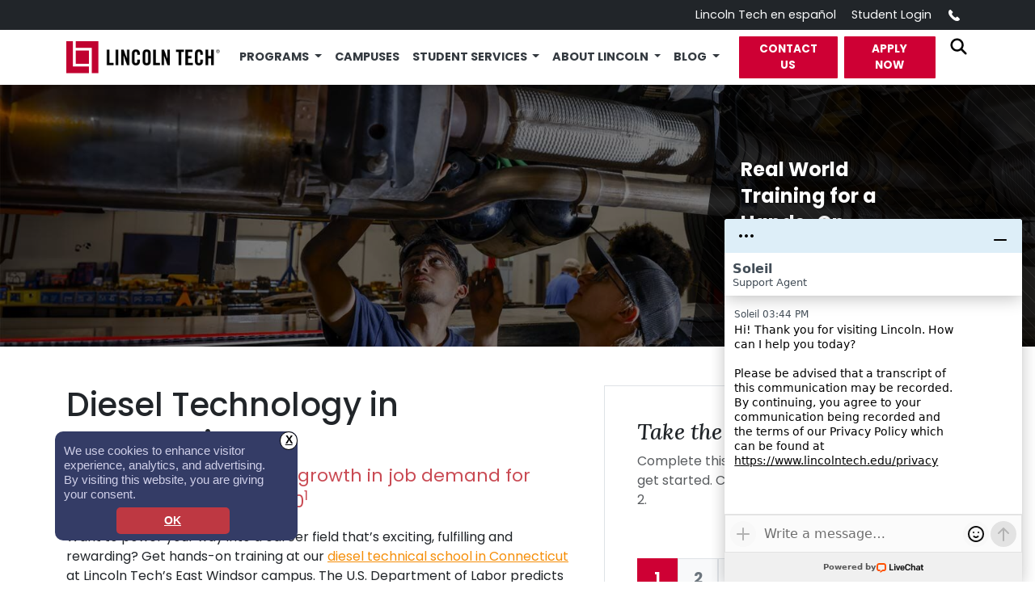

--- FILE ---
content_type: text/html; charset=UTF-8
request_url: https://www.lincolntech.edu/careers/automotive/diesel-technology/connecticut
body_size: 24924
content:
<!DOCTYPE html>
<html lang="en" dir="ltr" prefix="content: http://purl.org/rss/1.0/modules/content/  dc: http://purl.org/dc/terms/  foaf: http://xmlns.com/foaf/0.1/  og: http://ogp.me/ns#  rdfs: http://www.w3.org/2000/01/rdf-schema#  schema: http://schema.org/  sioc: http://rdfs.org/sioc/ns#  sioct: http://rdfs.org/sioc/types#  skos: http://www.w3.org/2004/02/skos/core#  xsd: http://www.w3.org/2001/XMLSchema# ">
  <head>    
        
                
        <link rel="preconnect" href="https://fonts.googleapis.com/" crossorigin>
    <link rel="preconnect" href="https://fonts.gstatic.com/" crossorigin>    
              <script>dataLayer = [{'login_status': 'Logged Out'}];</script>
    
    <meta charset="utf-8" />
<meta name="description" content="Obtain hands-on training learning how to repair diesel-powered machines and engines through the Diesel technical school at Lincoln Tech in Connecticut." />
<link rel="canonical" href="https://www.lincolntech.edu/careers/automotive/diesel-technology/connecticut" />
<meta name="robots" content="index, follow" />
<meta property="og:url" content="https://www.lincolntech.edu/careers/automotive/diesel-technology/connecticut" />
<meta property="og:title" content="Diesel Technology in Connecticut" />
<meta property="og:description" content="Want to power your way into a career field that’s exciting, fulfilling and rewarding? Get hands-on training at our diesel technical school in Connecticut at Lincoln Tech’s East Windsor campus. The U.S. Department of Labor predicts that the demand for diesel technicians in Connecticut will increase 15% from 2020 to 20301. There are well-paying jobs in the diesel industry waiting for people with the training and skills to claim them – you should be next." />
<meta property="og:updated_time" content="2023-05-24T11:47:05-04:00" />
<meta property="og:locale" content="en_US" />
<meta name="twitter:card" content="summary" />
<meta name="twitter:description" content="Want to power your way into a career field that’s exciting, fulfilling and rewarding? Get hands-on training at our diesel technical school in Connecticut at Lincoln Tech’s East Windsor campus. The U.S. Department of Labor predicts that the demand for diesel technicians in Connecticut will increase 15% from 2020 to 20301. There are well-paying jobs in the diesel industry waiting for people with the training and skills to claim them – you should be next." />
<meta name="twitter:title" content="Diesel Technology in Connecticut" />
<meta name="twitter:creator" content="@lincolntech" />
<link rel="apple-touch-icon" sizes="57x57" href="/sites/default/files/favicons/apple-icon-57x57.png"/>
<link rel="apple-touch-icon" sizes="60x60" href="/sites/default/files/favicons/apple-icon-60x60.png"/>
<link rel="apple-touch-icon" sizes="72x72" href="/sites/default/files/favicons/apple-icon-72x72.png"/>
<link rel="apple-touch-icon" sizes="76x76" href="/sites/default/files/favicons/apple-icon-76x76.png"/>
<link rel="apple-touch-icon" sizes="114x114" href="/sites/default/files/favicons/apple-icon-114x114.png"/>
<link rel="apple-touch-icon" sizes="120x120" href="/sites/default/files/favicons/apple-icon-120x120.png"/>
<link rel="apple-touch-icon" sizes="144x144" href="/sites/default/files/favicons/apple-icon-144x144.png"/>
<link rel="apple-touch-icon" sizes="152x152" href="/sites/default/files/favicons/apple-icon-152x152.png"/>
<link rel="apple-touch-icon" sizes="180x180" href="/sites/default/files/favicons/apple-icon-180x180.png"/>
<link rel="icon" type="image/png" sizes="192x192" href="/sites/default/files/favicons/android-icon-192x192.png"/>
<link rel="icon" type="image/png" sizes="32x32" href="/sites/default/files/favicons/favicon-32x32.png"/>
<link rel="icon" type="image/png" sizes="96x96" href="/sites/default/files/favicons/favicon-96x96.png"/>
<link rel="icon" type="image/png" sizes="16x16" href="/sites/default/files/favicons/favicon-16x16.png"/>
<link rel="manifest" href="/sites/default/files/favicons/manifest.json"/>
<meta name="msapplication-TileColor" content="#ffffff"/>
<meta name="msapplication-TileImage" content="/sites/default/files/favicons/ms-icon-144x144.png"/>
<meta name="theme-color" content="#ffffff"/>
<meta name="favicon-generator" content="Drupal responsive_favicons + realfavicongenerator.net" />
<meta name="MobileOptimized" content="width" />
<meta name="HandheldFriendly" content="true" />
<meta name="viewport" content="width=device-width, initial-scale=1.0" />
<script type="application/ld+json">{
    "@context": "https://schema.org",
    "@graph": [
        {
            "@type": "WebPage",
            "@id": "https://www.lincolntech.edu/",
            "breadcrumb": {
                "@type": "BreadcrumbList",
                "itemListElement": [
                    {
                        "@type": "ListItem",
                        "position": 1,
                        "name": "Home",
                        "item": "https://www.lincolntech.edu/"
                    },
                    {
                        "@type": "ListItem",
                        "position": 2,
                        "name": "Careers at Lincoln Tech",
                        "item": "https://www.lincolntech.edu/careers"
                    },
                    {
                        "@type": "ListItem",
                        "position": 3,
                        "name": "Automotive",
                        "item": "https://www.lincolntech.edu/careers/automotive"
                    },
                    {
                        "@type": "ListItem",
                        "position": 4,
                        "name": "Diesel Technology Career Training Programs",
                        "item": "https://www.lincolntech.edu/careers/automotive/diesel-technology"
                    }
                ]
            },
            "description": "Want to power your way into a career field that’s exciting, fulfilling and rewarding? Get hands-on training at our diesel technical school in Connecticut at Lincoln Tech’s East Windsor campus. The U.S. Department of Labor predicts that the demand for diesel technicians in Connecticut will increase 15% from 2020 to 20301. There are well-paying jobs in the diesel industry waiting for people with the training and skills to claim them – you should be next.",
            "author": {
                "@type": "Organization",
                "@id": "https://www.lincolntech.edu/",
                "name": "Lincoln Tech",
                "url": "https://www.lincolntech.edu/",
                "logo": {
                    "@type": "ImageObject",
                    "url": "https://www.lincolntech.edu/sites/default/files/2019-06/lincoln-tech-logo_1.png"
                }
            },
            "publisher": {
                "@type": "Organization",
                "@id": "https://www.lincolntech.edu/",
                "name": "Lincoln Tech",
                "url": "https://www.lincolntech.edu/",
                "logo": {
                    "@type": "ImageObject",
                    "url": "https://www.lincolntech.edu/sites/default/files/2019-06/lincoln-tech-logo_1.png"
                }
            }
        }
    ]
}</script>

    <title>Diesel Technical School in Connecticut at Lincoln Tech</title>     
        <link rel="stylesheet" href="https://fonts.googleapis.com/css2?family=Poppins:wght@300;400;500;600;700&display=swap" >
        <link href="https://fonts.googleapis.com/css2?family=Lora:ital,wght@1,500&display=swap" rel="stylesheet">
    
        
    <link href="https://cdn.jsdelivr.net/npm/bootstrap@5.3.0/dist/css/bootstrap.min.css" rel="stylesheet">

          <meta name='be:drupal-theme' content='1.0.0'>
<!-- be_ixf, sdk, gho-->
<meta name="be:sdk" content="php_sdk_1.5.12" />
<meta name="be:timer" content="61ms" />
<meta name="be:norm_url" content="https%3A%2F%2Fwww.lincolntech.edu%2Fcareers%2Fautomotive%2Fdiesel-technology%2Fconnecticut" />
<meta name="be:capsule_url" content="https%3A%2F%2Fixfd1-api.bc0a.com%2Fapi%2Fixf%2F1.0.0%2Fget_capsule%2Ff00000000044097%2F1512299691" />
<meta name="be:api_dt" content="-05:00y_2025;-05:00m_12;-05:00d_07;-05:00h_11;-05:00mh_30;p_epoch:1765125008287" />
<meta name="be:mod_dt" content="-05:00y_2025;-05:00m_12;-05:00d_07;-05:00h_11;-05:00mh_30;p_epoch:1765125008287" />
<meta name="be:diag" content="/nFXOqd0XIixFU4zJ2X+r8BX0wolpJwL43HqEkydQGoDqWjGPAXtzRY1itqdkvsulwJNNN5YpC675tR8wsFNRza8y2Ytnvsf5nOvCmanNSmWLecIDGN+XhzIsAM/SRi+ENzRVioPwWsnBg8Ct1vHHSi+R/TZFtuF1/AJkjRr3qLrbIqq3fA043iHWWlA4fvMN9zjzhKH9340MoE6w67NZud6ULqk0saDFvPF3+xkKhUfsOHGoy5JYB+Xpye+jm0LO6E+oJ+uOzbRHsjRgxpIKg004/EqAQLNMMqmIA6DH0p7jwW4Mfxn+ZcSYhL0nHVam3KwxLIXLATcAK98/[base64]/kiYuFfXOVzTJXKsGtA6cIdni8krJyabtu5EwnhSyPbgl6fryOROmGiXZbsVtLipKXzEt5DbZ8YNjzm9S6VZS6wnqtEOzaTMzzyXV5FyveFDIXAiAioLx310ArQ4Q4dKbpNH9z2soTf2EONRo1V/eUd/Z+Yi2hhZ00GfgHMDwYyaR7b/+LkYXLxM7uGMTINkyNGOxkyyZU2TOp+aW95MGdqGDhOI1OU53RL6563KknxSP6bT7j0ObppuNCJ/2H8m4nkR9+F/[base64]/xm7DxavREL6zwNVgs+4Xx176YMLcbcERoSSOPnKglIpr2T60eEFV9yKlmkU5q4dH6T538zX07ekKPD7C8v7Mx5XeMlvjlawdeI33CBeYzKOm8wmHjFujL7ws//xl4gzSb7DmWWBWkCaE4BuZc6Oto0gvwxDMov1Cu7uHxCMbYilKaBFekgOVfNu3P7pHCSPhYNxvcUZPpP9hJXVqTpsWfXicT2Rz63e+/GxbSXDX30S/tsR3Rhzyi7pn6P4R1WI1rvpvVl2vN0sZjfSplbK5AurcFC+265wQX8VDyzv36ySSof+EzYtwrh2I0MR8owqK43tBI/VppeHfCqoBCbdPRXfNcmrjpixZKqbqiFPjgg6ZOE6AcTOzKY3TyIpX0w50hyCCC1B9dgm5QVIle9fy+whYNQifppA1yzInsUqbZLCdnNRacLlSnAesvPuIV2XR0OHQrTEWRlFpnvA/[base64]/J0pBd1izHj1FYGiZe7KsKqijDcr4Xmh6ogFSyBFlWE0MJIUGUdJwJCwwpjxUfp61/vKoDtnkJHds3rMl3zwVVj52wx+EsyS9cdFqCZEcOEDKZ+ZlyjsPo5ypLQkt5AFwHy//ssXkvr0Fx8bZO1wn+M/pT8sXm9sdoa5sHyTDi4FAyLpEzS3+xEG0bvYnX6PippRhqnRv09czps3gdA6XORduz8vyaVrYqndpgloSwiq1Rm8big6OZOHI89YaSDOw+yBNhPIiEAzfhc1Whwat3e/B7linbAW2xHsr1KAD3XOjlKFqD/F+upyjXTeuGXgUF50j6U7I8wxoqcxuhN3LSW4nHw" />
<meta name="be:messages" content="false" />
<style>
  .be-ix-link-block{width:100%;border-top: 1px solid #dbdbdb;}
  .be-ix-link-block .be-related-link-container{text-align:center;margin:0;padding:10px 0}
  .be-ix-link-block .be-related-link-container .be-label{margin:0;font-size:1rem;color:#000;line-height: 25px;font-family: "Open Sans", Helvetica, Arial, sans-serif;font-weight:bold}
  .be-ix-link-block .be-related-link-container .be-list{display:inline-block;list-style:none;margin:0;padding:0;align-self: center;}
  .be-ix-link-block .be-related-link-container .be-list .be-list-item{display:inline-block;margin-right:20px}
  .be-ix-link-block .be-related-link-container .be-list .be-list-item .be-related-link{color:#000;font-size:0.9rem;font-weight:normal;}
  .be-ix-link-block .be-related-link-container .be-list .be-list-item .be-related-link:hover{text-transform:underline;}

  .be-ix-link-block .be-related-link-container .be-list .be-list-item:last-child{margin-right:0}
  @media (max-width: 767px) {
  .be-ix-link-block .be-related-link-container {width:100%;padding:10px;text-align: center;}
  .be-ix-link-block .be-related-link-container .be-label{}
  .be-ix-link-block .be-related-link-container .be-list{display:block;width:100%}
  .be-ix-link-block .be-related-link-container .be-list .be-list-item{display:block;margin-right:0;padding-top: 5px;}
  }
  @media (min-width: 768px) {
  .be-ix-link-block .be-related-link-container{display:flex;justify-content:center}
  .be-ix-link-block .be-related-link-container .be-label{display:inline-block;margin-right:20px;flex-basis:140px;flex-grow:0;flex-shrink:0}
  }
</style>

	      
    <link rel="stylesheet" media="all" href="/sites/default/files/css/css__Uzm5_C_xcaznr-0eqQBB5k5p7yL45M5Stlb9TRiZFw.css?delta=0&amp;language=en&amp;theme=lt&amp;include=[base64]" />
<link rel="stylesheet" media="all" href="/sites/default/files/css/css_ErL7l39WUPCc7Sd9uWULCi8s7-vBGnA3OsqytAcytFI.css?delta=1&amp;language=en&amp;theme=lt&amp;include=[base64]" />

    <script type="application/json" data-drupal-selector="drupal-settings-json">{"path":{"baseUrl":"\/","pathPrefix":"","currentPath":"node\/13488","currentPathIsAdmin":false,"isFront":false,"currentLanguage":"en"},"pluralDelimiter":"\u0003","suppressDeprecationErrors":true,"ajaxPageState":{"libraries":"[base64]","theme":"lt","theme_token":null},"ajaxTrustedUrl":{"form_action_p_pvdeGsVG5zNF_XLGPTvYSKCf43t8qZYSwcfZl2uzM":true,"\/careers\/automotive\/diesel-technology\/connecticut?_its=[base64]\u0026ajax_form=1":true},"gtag":{"tagId":"","consentMode":false,"otherIds":[],"events":[],"additionalConfigInfo":[]},"gtm":{"tagId":null,"settings":{"data_layer":"dataLayer","include_classes":false,"allowlist_classes":"google\nnonGooglePixels\nnonGoogleScripts\nnonGoogleIframes","blocklist_classes":"customScripts\ncustomPixels","include_environment":false,"environment_id":"","environment_token":""},"tagIds":["GTM-NP7RRZ"]},"glightbox":{"width":"98%","height":"98%","plyr":{"js":"\/libraries\/plyr\/plyr.js","css":"\/libraries\/plyr\/plyr.css","enabled":true,"debug":false,"controls":"[\u0027play-large\u0027, \u0027play\u0027, \u0027progress\u0027, \u0027current-time\u0027, \u0027mute\u0027, \u0027volume\u0027, \u0027captions\u0027, \u0027settings\u0027, \u0027pip\u0027, \u0027airplay\u0027, \u0027fullscreen\u0027]","settings":"[\u0027captions\u0027, \u0027quality\u0027, \u0027speed\u0027, \u0027loop\u0027]","loadSprite":true,"iconUrl":"","iconPrefix":"plyr","blankVideo":"https:\/\/cdn.plyr.io\/static\/blank.mp4","autoplay":false,"autopause":true,"playsinline":true,"seekTime":10,"volume":1,"muted":false,"clickToPlay":true,"disableContextMenu":true,"hideControls":true,"resetOnEnd":false,"displayDuration":true,"invertTime":true,"toggleInvert":true,"ratio":""}},"data":{"extlink":{"extTarget":true,"extTargetAppendNewWindowDisplay":true,"extTargetAppendNewWindowLabel":"(opens in a new window)","extTargetNoOverride":false,"extNofollow":false,"extTitleNoOverride":false,"extNoreferrer":false,"extFollowNoOverride":false,"extClass":"0","extLabel":"(link is external)","extImgClass":false,"extSubdomains":true,"extExclude":"","extInclude":"\\.(pdf|html)\\??","extCssExclude":"","extCssInclude":"","extCssExplicit":"","extAlert":false,"extAlertText":"This link will take you to an external web site. We are not responsible for their content.","extHideIcons":false,"mailtoClass":"0","telClass":"","mailtoLabel":"(link sends email)","telLabel":"(link is a phone number)","extUseFontAwesome":false,"extIconPlacement":"append","extPreventOrphan":false,"extFaLinkClasses":"fa fa-external-link","extFaMailtoClasses":"fa fa-envelope-o","extAdditionalLinkClasses":"","extAdditionalMailtoClasses":"","extAdditionalTelClasses":"","extFaTelClasses":"fa fa-phone","allowedDomains":null,"extExcludeNoreferrer":""}},"livechat":{"licence_number":"6097341","livechat_mobile":"No","is_admin_page":false},"ajax":{"edit-actions-wizard-next":{"callback":"::submitAjaxForm","event":"click","effect":"fade","speed":500,"progress":{"type":"throbber","message":""},"disable-refocus":true,"url":"\/careers\/automotive\/diesel-technology\/connecticut?_its=[base64]\u0026ajax_form=1","httpMethod":"POST","dialogType":"ajax","submit":{"_triggering_element_name":"op","_triggering_element_value":"Next"}},"edit-campus":{"callback":["Drupal\\lt_dynamic_forms\\Form\\Alter\\WebformProgramInfoAlter","compareStates"],"event":"change","progress":{"type":"none"},"url":"\/careers\/automotive\/diesel-technology\/connecticut?_its=[base64]\u0026ajax_form=1","httpMethod":"POST","dialogType":"ajax","submit":{"_triggering_element_name":"campus"}},"edit-program":{"callback":"Drupal\\lt_dynamic_forms\\Form\\Alter\\WebformProgramInfoAlter::campusOptions","wrapper":"ltech-dynamic-campus","progress":{"type":"throbber","message":"Gathering campuses which offer your program..."},"event":"change","url":"\/careers\/automotive\/diesel-technology\/connecticut?_its=[base64]\u0026ajax_form=1","httpMethod":"POST","dialogType":"ajax","submit":{"_triggering_element_name":"program"}}},"user":{"uid":0,"permissionsHash":"02fd82a06a74cc67cce1146cbf6ce7c4ccc21c73bcaae419fcd5a560a3284f1f"}}</script>
<script src="/core/assets/vendor/modernizr/modernizr.min.js?v=3.11.7"></script>
<script src="/sites/default/files/js/js_Zru7Xei9Nl09hai6C6TIuOZWFhVLXur13VXNKglW9xY.js?scope=header&amp;delta=1&amp;language=en&amp;theme=lt&amp;include=[base64]"></script>
<script src="/modules/contrib/google_tag/js/gtag.js?t8w24u"></script>
<script src="/modules/contrib/google_tag/js/gtm.js?t8w24u"></script>

  </head>
  <body class="path-node page-node-type-program-area-state program-area-state">
        <a href="#main-content" class="visually-hidden focusable skip-link">
      Skip to main content
    </a>
    <noscript><iframe src="https://www.googletagmanager.com/ns.html?id=GTM-NP7RRZ"
                  height="0" width="0" style="display:none;visibility:hidden"></iframe></noscript>

              <header >
                                             
<div class="header-desktop">
    <div class="top-bar d-none d-lg-block">
      <div class="container d-flex justify-content-end align-items-center">
                        <div class="align-items-center"><a class="d-none d-md-inline" href="https://espanol.lincolntech.edu/?lang=es&amp;utm_source=LT-Main" target="_blank">Lincoln Tech en español</a> <a href="https://myportal.lincolnedu.com">Student Login</a>&nbsp;<a href="#"><svg class="phone-icon" enable-background="new 0 0 139 139" version="1.1" viewbox="0 0 139 139" xml:space="preserve" xmlns:xlink="http://www.w3.org/1999/xlink"><path fill="#ffffff" d="M67.317,81.952c-9.284-7.634-15.483-17.054-18.742-22.414l-2.431-4.583c0.85-0.912,7.332-7.853,10.141-11.619 c3.53-4.729-1.588-9-1.588-9S40.296,19.933,37.014,17.076c-3.282-2.861-7.06-1.272-7.06-1.272 c-6.898,4.457-14.049,8.332-14.478,26.968C15.46,60.22,28.705,78.216,43.028,92.148c14.346,15.734,34.043,31.504,53.086,31.486 c18.634-0.425,22.508-7.575,26.965-14.473c0,0,1.59-3.775-1.268-7.06c-2.86-3.284-17.265-17.688-17.265-17.688 s-4.268-5.119-8.998-1.586c-3.525,2.635-9.855,8.496-11.38,9.917C84.171,92.749,73.582,87.104,67.317,81.952z"></path></svg><span class="service-phone InfinityNumber clickable" data-ict-discovery-number="844-215-1513" data-infinity-number="844-215-1513">&nbsp;</span><noscript>844-215-1513.</noscript> <span class="visually-hidden">Call&nbsp;</span></a></div>

                  </div>
      </div>

</div><!-- .header-top -->

        
      <nav class="navbar navbar-expand-lg bg-white shadow-sm navbar-light main-nav">
            <div class="container">
                  <div class="region region-header-logo r--region r--header-logo">
    


    
            
                                    <div>
  
  

      


    
      <a href="/" class="site-logo navbar-brand"><img src="/sites/default/files/2019-06/lincoln-tech-logo_0.png" alt="Lincoln Tech logo"/></a>



    
  
  

  
  

</div>

                
            
        


  </div>

                <button class="navbar-toggler collapsed" type="button" data-bs-toggle="collapse" data-bs-target="#mainNavbar"
                    aria-controls="mainNavbar" aria-expanded="false" aria-label="Toggle navigation">
                    <span class="navbar-toggler-icon"></span>
                </button>
                <div class="collapse navbar-collapse justify-content-end" id="mainNavbar">
                    <div class="region region-header-nav r--region r--header-nav">
        <div class="header-bottom">

        
        <div id="block-mainnavigation" class="block block-system block-system-menu-blockmain cc--component-container cc--main-menu">

            <div class="c--component c--main-menu">

                <nav class="mc--menu mc--main" aria-label="Main Navigation">

                                            
    
              <ul data-region="header_nav" class="navbar-nav ms-auto mb-2 mb-lg-0 align-items-left">
                                                                                                
          <li class="nav-item dropdown accordion-mega-menu">
                                      <a class="nav-link dropdown-toggle" 
                 href="#c_" 
                 id="dropdown-1" 
                 role="button" 
                 data-bs-toggle="dropdown" 
                 data-bs-auto-close="outside"
                 aria-expanded="false">
                Programs
              </a>
              <div class="dropdown-menu" aria-labelledby="dropdown-1">
                                    
        
                    
                                    <div class="accordion accordion-flush" id="programs-accordion">
            
                            
                                <div class="accordion-item">
                  <h2 class="accordion-header" id="heading-automotive-1">
                    <button class="accordion-button collapsed" 
                            type="button" 
                            data-bs-toggle="collapse" 
                            data-bs-target="#collapse-automotive-1"
                            aria-expanded="false"
                            aria-controls="collapse-automotive-1">
                      Automotive
                    </button>
                  </h2>
                  <div id="collapse-automotive-1" 
                      class="accordion-collapse collapse" 
                      aria-labelledby="heading-automotive-1"
                      data-bs-parent="#programs-accordion">
                    <div class="accordion-body">
                                                
        
                    
                          <ul class="list-unstyled">
                          <li><a href="/careers/automotive/automotive-technology" data-drupal-link-system-path="node/12190">Automotive Technology</a></li>
                          <li><a href="/careers/automotive/collision-repair-and-refinishing" data-drupal-link-system-path="node/12192">Collision Repair and Refinishing</a></li>
                          <li><a href="/careers/automotive/diesel-technology" data-drupal-link-system-path="node/12186">Diesel Technology</a></li>
                          <li><a href="/careers/automotive/heavy-equipment" data-drupal-link-system-path="node/24736">Heavy Equipment</a></li>
                      </ul>
        
            
      
                    </div>
                  </div>
                </div>

              
            
                            
                                <div class="accordion-item">
                  <h2 class="accordion-header" id="heading-skilled-trades-2">
                    <button class="accordion-button collapsed" 
                            type="button" 
                            data-bs-toggle="collapse" 
                            data-bs-target="#collapse-skilled-trades-2"
                            aria-expanded="false"
                            aria-controls="collapse-skilled-trades-2">
                      Skilled Trades
                    </button>
                  </h2>
                  <div id="collapse-skilled-trades-2" 
                      class="accordion-collapse collapse" 
                      aria-labelledby="heading-skilled-trades-2"
                      data-bs-parent="#programs-accordion">
                    <div class="accordion-body">
                                                
        
                    
                          <ul class="list-unstyled">
                          <li><a href="/careers/skilled-trades/cnc-machining-and-manufacturing">Machining and Manufacturing</a></li>
                          <li><a href="/careers/skilled-trades/electrical" data-drupal-link-system-path="node/12188">Electrical / Electronics</a></li>
                          <li><a href="/careers/skilled-trades/hvac" data-drupal-link-system-path="node/12206">HVAC</a></li>
                          <li><a href="/careers/skilled-trades/welding-technology" data-drupal-link-system-path="node/12189">Welding Technology</a></li>
                      </ul>
        
            
      
                    </div>
                  </div>
                </div>

              
            
                            
                                <div class="accordion-item">
                  <h2 class="accordion-header" id="heading-health-sciences-3">
                    <button class="accordion-button collapsed" 
                            type="button" 
                            data-bs-toggle="collapse" 
                            data-bs-target="#collapse-health-sciences-3"
                            aria-expanded="false"
                            aria-controls="collapse-health-sciences-3">
                      Health Sciences
                    </button>
                  </h2>
                  <div id="collapse-health-sciences-3" 
                      class="accordion-collapse collapse" 
                      aria-labelledby="heading-health-sciences-3"
                      data-bs-parent="#programs-accordion">
                    <div class="accordion-body">
                                                
        
                    
                          <ul class="list-unstyled">
                          <li><a href="/careers/health-sciences/dental-assistant" data-drupal-link-system-path="node/12202">Dental Assistant</a></li>
                          <li><a href="/careers/health-sciences/medical-assistant" data-drupal-link-system-path="node/12196">Medical Assistant</a></li>
                          <li><a href="/careers/health-sciences/medical-assistant-technology" data-drupal-link-system-path="node/12197">Medical Assistant Technology</a></li>
                          <li><a href="/careers/health-sciences/nursing-practical" data-drupal-link-system-path="node/12200">Nursing (Practical)</a></li>
                          <li><a href="/careers/health-sciences/patient-care" data-drupal-link-system-path="node/12201">Patient Care</a></li>
                      </ul>
        
            
      
                    </div>
                  </div>
                </div>

              
            
                            
                                <div class="accordion-item">
                  <h2 class="accordion-header" id="heading-information-technology-4">
                    <button class="accordion-button collapsed" 
                            type="button" 
                            data-bs-toggle="collapse" 
                            data-bs-target="#collapse-information-technology-4"
                            aria-expanded="false"
                            aria-controls="collapse-information-technology-4">
                      Information Technology
                    </button>
                  </h2>
                  <div id="collapse-information-technology-4" 
                      class="accordion-collapse collapse" 
                      aria-labelledby="heading-information-technology-4"
                      data-bs-parent="#programs-accordion">
                    <div class="accordion-body">
                                                
        
                    
                          <ul class="list-unstyled">
                          <li><a href="/careers/information-technology/computer-networking" data-drupal-link-system-path="node/12205">Computer Networking</a></li>
                      </ul>
        
            
      
                    </div>
                  </div>
                </div>

              
            
                                                                            <div class="mt-3 px-3">
                  <a href="/see-all-programs" class="btn btn-sm text-danger fw-bold">
                    See All Program Areas →
                  </a>
                </div>
              
                      </div>
                            
                
            
      
              </div>
            
                                  </li>
                                                
          <li class="nav-item">
                                                                    <a href="/about/see-all-locations" class="nav-link" data-drupal-link-system-path="node/12268">Campuses</a>
                                    </li>
                                                                                                
          <li class="nav-item dropdown mega-menu">
                                      <a class="nav-link dropdown-toggle" 
                 href="#s_" 
                 id="dropdown-3" 
                 role="button" 
                 data-bs-toggle="dropdown" 
                 data-bs-auto-close="outside"
                 aria-expanded="false">
                Student Services
              </a>
              <div class="dropdown-menu" aria-labelledby="dropdown-3">
                                    
        
            
                          <div class="container-fluid mega-menu-content p-3">
            <div class="row">
                              <div class="col-lg-3 col-sm-6 mb-3">
                  <h5 class="mb-2">Admissions</h5>
                                        
        
            
                          <ul class="list-unstyled">
                          <li class="mb-1"><a href="/admissions" class="text-decoration-none" data-drupal-link-system-path="node/12247">Welcome to Lincoln</a></li>
                          <li class="mb-1"><a href="/admissions/process" class="text-decoration-none" data-drupal-link-system-path="node/12218">Our Acceptance Process</a></li>
                          <li class="mb-1"><a href="/admissions/parents" class="text-decoration-none" data-drupal-link-system-path="node/12292">Parents</a></li>
                          <li class="mb-1"><a href="/admissions/hs-students" class="text-decoration-none" data-drupal-link-system-path="node/12291">High School Students</a></li>
                          <li class="mb-1"><a href="/admissions/military" class="text-decoration-none" data-drupal-link-system-path="node/12294">Military</a></li>
                          <li class="mb-1"><a href="/skillbridge" class="text-decoration-none" data-drupal-link-system-path="node/30216">DOW-Skillbridge</a></li>
                          <li class="mb-1"><a href="/admissions/employers" class="text-decoration-none" data-drupal-link-system-path="node/12290">Employers</a></li>
                          <li class="mb-1"><a href="/admissions/alumni" class="text-decoration-none" data-drupal-link-system-path="node/12289">Alumni</a></li>
                          <li class="mb-1"><a href="/admissions/student-portal-access-instructions" class="text-decoration-none" data-drupal-link-system-path="node/26596">Student Email Account Registration</a></li>
                      </ul>
              
            
      
                </div>
                              <div class="col-lg-3 col-sm-6 mb-3">
                  <h5 class="mb-2">Financial Aid</h5>
                                        
        
            
                          <ul class="list-unstyled">
                          <li class="mb-1"><a href="/financial-assistance" class="text-decoration-none" data-drupal-link-system-path="node/12207">Investing in Yourself</a></li>
                          <li class="mb-1"><a href="/financial-assistance/info" class="text-decoration-none" data-drupal-link-system-path="node/12248">What is Financial Aid?</a></li>
                          <li class="mb-1"><a href="/financial-assistance/how-do-i-apply" class="text-decoration-none" data-drupal-link-system-path="node/12246">How Do I Apply?</a></li>
                          <li class="mb-1"><a href="/financial-assistance/managing-money" class="text-decoration-none" data-drupal-link-system-path="node/12208">Managing Your Money</a></li>
                          <li class="mb-1"><a href="/financial-assistance/loan-repayment" class="text-decoration-none" data-drupal-link-system-path="node/12249">Loan Repayment Options</a></li>
                          <li class="mb-1"><a href="/net-price-calculator" class="text-decoration-none" data-drupal-link-system-path="node/28441">Net Price Calculator</a></li>
                          <li class="mb-1"><a href="/financial-assistance/faqs" class="text-decoration-none" data-drupal-link-system-path="node/12213">Frequently Asked Questions</a></li>
                          <li class="mb-1"><a href="/financial-assistance/resources-tools" class="text-decoration-none" data-drupal-link-system-path="node/12210">Resources &amp; Tools</a></li>
                          <li class="mb-1"><a href="/financial-assistance/scholarships" class="text-decoration-none" data-drupal-link-system-path="node/12297">Scholarships</a></li>
                      </ul>
              
            
      
                </div>
                              <div class="col-lg-3 col-sm-6 mb-3">
                  <h5 class="mb-2">Academics</h5>
                                        
        
            
                          <ul class="list-unstyled">
                          <li class="mb-1"><a href="/academics" class="text-decoration-none" data-drupal-link-system-path="node/12276">Our Academic Approach</a></li>
                          <li class="mb-1"><a href="/academics/the-lincoln-edge" class="text-decoration-none" data-drupal-link-system-path="node/12255">The Lincoln Edge</a></li>
                          <li class="mb-1"><a href="/academics/strategies-for-success" class="text-decoration-none" data-drupal-link-system-path="node/12219">Strategies for Success</a></li>
                          <li class="mb-1"><a href="/academics/early-student-engagement" class="text-decoration-none" data-drupal-link-system-path="node/12220">Early Student Engagement</a></li>
                          <li class="mb-1"><a href="/academics/beyond-the-classroom" class="text-decoration-none" data-drupal-link-system-path="node/12217">Beyond the Classroom</a></li>
                          <li class="mb-1"><a href="/academics/support" class="text-decoration-none" data-drupal-link-system-path="node/12250">Academic Support</a></li>
                          <li class="mb-1"><a href="/about/see-all-locations" class="text-decoration-none" data-drupal-link-system-path="node/12268">Campus and Program Locator</a></li>
                          <li class="mb-1"><a href="/academics/transcripts" title="Request a Transcript" class="text-decoration-none" data-drupal-link-system-path="node/24011">Request a Transcript</a></li>
                      </ul>
              
            
      
                </div>
                              <div class="col-lg-3 col-sm-6 mb-3">
                  <h5 class="mb-2">Career Services</h5>
                                        
        
            
                          <ul class="list-unstyled">
                          <li class="mb-1"><a href="/career-services" class="text-decoration-none" data-drupal-link-system-path="node/12221">Getting Started With Career Services</a></li>
                          <li class="mb-1"><a href="/career-services/mission-statement" class="text-decoration-none" data-drupal-link-system-path="node/12251">Career Services Mission Statement</a></li>
                          <li class="mb-1"><a href="/career-services/who-hires-our-graduates" class="text-decoration-none" data-drupal-link-system-path="node/12282">Who Hires Our Graduates?</a></li>
                          <li class="mb-1"><a href="/career-services/FAQs" class="text-decoration-none" data-drupal-link-system-path="node/12252">Career Services Frequently Asked Questions</a></li>
                      </ul>
              
            
      
                </div>
                          </div>
          </div>

                      
            
      
              </div>
            
                                  </li>
                                                                                                
          <li class="nav-item dropdown mega-menu">
                                      <a class="nav-link dropdown-toggle" 
                 href="#a_" 
                 id="dropdown-4" 
                 role="button" 
                 data-bs-toggle="dropdown" 
                 data-bs-auto-close="outside"
                 aria-expanded="false">
                About Lincoln
              </a>
              <div class="dropdown-menu" aria-labelledby="dropdown-4">
                                    
        
            
                          <div class="container-fluid mega-menu-content p-3">
            <div class="row">
                              <div class="col-lg-3 col-sm-6 mb-3">
                  <h5 class="mb-2">Who We Are</h5>
                                        
        
            
                          <ul class="list-unstyled">
                          <li class="mb-1"><a href="/about/history" class="text-decoration-none" data-drupal-link-system-path="node/12264">Our History</a></li>
                          <li class="mb-1"><a href="/about/letter-from-ceo" class="text-decoration-none" data-drupal-link-system-path="node/12261">Letter from CEO</a></li>
                          <li class="mb-1"><a href="/about/our-promise" class="text-decoration-none" data-drupal-link-system-path="node/12288">Mission Statement &amp; Brand Promise</a></li>
                          <li class="mb-1"><a href="/about/careers-at-lincoln-tech" class="text-decoration-none" data-drupal-link-system-path="node/25056">Careers at Lincoln Tech</a></li>
                      </ul>
              
            
      
                </div>
                              <div class="col-lg-3 col-sm-6 mb-3">
                  <h5 class="mb-2">Our Graduates</h5>
                                        
        
            
                          <ul class="list-unstyled">
                          <li class="mb-1"><a href="/about/lincoln-graduates-hall-of-fame" class="text-decoration-none" data-drupal-link-system-path="node/12296">Hall of Fame</a></li>
                          <li class="mb-1"><a href="/about/graduate-bios" class="text-decoration-none" data-drupal-link-system-path="node/12271">Graduate Bios</a></li>
                          <li class="mb-1"><a href="/about/video-testimonials" class="text-decoration-none" data-drupal-link-system-path="node/12254">Success Stories</a></li>
                          <li class="mb-1"><a href="/career-services/who-hires-our-graduates" class="text-decoration-none" data-drupal-link-system-path="node/12282">Who Hires Our Grads?</a></li>
                      </ul>
              
            
      
                </div>
                              <div class="col-lg-3 col-sm-6 mb-3">
                  <h5 class="mb-2">Consumer Info</h5>
                                        
        
            
                          <ul class="list-unstyled">
                          <li class="mb-1"><a href="https://www.lincolntech.edu/about/frequently-asked-questions-about-lincoln-tech" class="text-decoration-none">Frequently Asked Questions About Lincoln Tech</a></li>
                          <li class="mb-1"><a href="/consumerinfo" class="text-decoration-none" data-drupal-link-system-path="node/13376">Student Consumer Info</a></li>
                          <li class="mb-1"><a href="/about/accreditation" class="text-decoration-none" data-drupal-link-system-path="node/12281">Accreditation</a></li>
                          <li class="mb-1"><a href="/sites/default/files/2021-04/Lincoln-Service-and-Assistance-Animal-Policy.pdf" class="text-decoration-none">Lincoln Tech Service &amp; Assistance Animal Policy</a></li>
                          <li class="mb-1"><a href="/about/covid-19-and-lincoln-tech" class="text-decoration-none" data-drupal-link-system-path="node/20056">HEERF / CARES Act Information</a></li>
                      </ul>
              
            
      
                </div>
                              <div class="col-lg-3 col-sm-6 mb-3">
                  <h5 class="mb-2">Career Areas</h5>
                                        
        
            
                          <ul class="list-unstyled">
                          <li class="mb-1"><a href="/careers/automotive" class="text-decoration-none" data-drupal-link-system-path="node/10021">Automotive</a></li>
                          <li class="mb-1"><a href="/careers/skilled-trades" class="text-decoration-none" data-drupal-link-system-path="node/10046">Skilled Trades</a></li>
                          <li class="mb-1"><a href="/careers/health-sciences" class="text-decoration-none" data-drupal-link-system-path="node/10051">Health Sciences</a></li>
                          <li class="mb-1"><a href="/careers/information-technology" class="text-decoration-none" data-drupal-link-system-path="node/10066">Information Technology</a></li>
                          <li class="mb-1"><a href="/careers/specialized-training-programs" class="text-decoration-none" data-drupal-link-system-path="node/12277">Specialized Training Partnerships</a></li>
                      </ul>
              
            
      
                </div>
                              <div class="col-lg-3 col-sm-6 mb-3">
                  <h5 class="mb-2">Lincoln Brands</h5>
                                        
        
            
                          <ul class="list-unstyled">
                          <li class="mb-1"><a href="/schools/lincoln-technical-institute" class="text-decoration-none" data-drupal-link-system-path="node/10026">Lincoln Technical Institute</a></li>
                          <li class="mb-1"><a href="/schools/lincoln-college-technology" class="text-decoration-none" data-drupal-link-system-path="node/10031">Lincoln College of Technology</a></li>
                          <li class="mb-1"><a href="/schools/nashville-auto-diesel-college" class="text-decoration-none">Nashville Auto-Diesel College</a></li>
                      </ul>
              
            
      
                </div>
                              <div class="col-lg-3 col-sm-6 mb-3">
                  <h5 class="mb-2">Media Center</h5>
                                        
        
            
                          <ul class="list-unstyled">
                          <li class="mb-1"><a href="/news" class="text-decoration-none" data-drupal-link-system-path="node/13525">Blog</a></li>
                          <li class="mb-1"><a href="/news/podcasts" title="Lincoln Tech Podcasts" class="text-decoration-none" data-drupal-link-system-path="taxonomy/term/2576">Podcasts</a></li>
                          <li class="mb-1"><a href="/media" class="text-decoration-none" data-drupal-link-system-path="media">Media Gallery</a></li>
                          <li class="mb-1"><a href="http://investors.lincolneducationalservices.com/?_ga=2.80561427.526653726.1552923928-773873314.1540999916" class="text-decoration-none">Investor Relations</a></li>
                      </ul>
              
            
      
                </div>
                              <div class="col-lg-3 col-sm-6 mb-3">
                  <h5 class="mb-2">Useful Sites &amp; Resources</h5>
                                        
        
            
                          <ul class="list-unstyled">
                          <li class="mb-1"><a href="https://www.lincolntech3d.com/?src=LTMain" title="Go to LincolnTech3D.com site" class="text-decoration-none">LincolnTech3D - Design your own car</a></li>
                          <li class="mb-1"><a href="https://espanol.lincolntech.edu/?lang=es&amp;utm_source=LT-Main" title="Lincoln Tech en Español" class="text-decoration-none">Lincoln Tech en Español</a></li>
                      </ul>
              
            
      
                </div>
                          </div>
          </div>

                      
            
      
              </div>
            
                                  </li>
                                                                                                
          <li class="nav-item dropdown mega-menu">
                                      <a class="nav-link dropdown-toggle" 
                 href="/news" 
                 id="dropdown-5" 
                 role="button" 
                 data-bs-toggle="dropdown" 
                 data-bs-auto-close="outside"
                 aria-expanded="false">
                Blog
              </a>
              <div class="dropdown-menu" aria-labelledby="dropdown-5">
                                    
        
            
                          <div class="container-fluid mega-menu-content p-3">
            <div class="row">
                              <div class="col-lg-3 col-sm-6 mb-3">
                  <h5 class="mb-2">Career Field Articles</h5>
                                        
        
            
                          <ul class="list-unstyled">
                          <li class="mb-1"><a href="/news/automotive" class="text-decoration-none" data-drupal-link-system-path="taxonomy/term/477">Automotive</a></li>
                          <li class="mb-1"><a href="/news/health-sciences" class="text-decoration-none" data-drupal-link-system-path="taxonomy/term/522">Health Science</a></li>
                          <li class="mb-1"><a href="/news/skilled-trades" class="text-decoration-none" data-drupal-link-system-path="taxonomy/term/478">Skilled Trades</a></li>
                          <li class="mb-1"><a href="/news" class="text-decoration-none" data-drupal-link-system-path="node/13525">See All Blog Articles →</a></li>
                      </ul>
              
            
      
                </div>
                              <div class="col-lg-3 col-sm-6 mb-3">
                  <h5 class="mb-2">Informational Guides</h5>
                                        
        
            
                          <ul class="list-unstyled">
                          <li class="mb-1"><a href="/news/how-to-guides" class="text-decoration-none" data-drupal-link-system-path="taxonomy/term/2276">How-To Guides</a></li>
                          <li class="mb-1"><a href="/news/what-is-guides" class="text-decoration-none" data-drupal-link-system-path="taxonomy/term/2291">What Is &amp; What Does Articles</a></li>
                      </ul>
              
            
      
                </div>
                              <div class="col-lg-3 col-sm-6 mb-3">
                  <h5 class="mb-2">Our Columnists</h5>
                                        
        
            
                          <ul class="list-unstyled">
                          <li class="mb-1"><a href="/news/author/nikki-barnes" class="text-decoration-none" data-drupal-link-system-path="taxonomy/term/3026">Nikki Barnes</a></li>
                          <li class="mb-1"><a href="/news/author/robert-lanni" class="text-decoration-none" data-drupal-link-system-path="taxonomy/term/3021">Robert Lanni</a></li>
                      </ul>
              
            
      
                </div>
                              <div class="col-lg-3 col-sm-6 mb-3">
                  <h5 class="mb-2">Trade Industry News</h5>
                                        
        
            
                          <ul class="list-unstyled">
                          <li class="mb-1"><a href="/news/skills-gap" class="text-decoration-none" data-drupal-link-system-path="taxonomy/term/2271">The Skills Gap</a></li>
                          <li class="mb-1"><a href="/news/podcasts" class="text-decoration-none" data-drupal-link-system-path="taxonomy/term/2576">Podcast</a></li>
                      </ul>
              
            
      
                </div>
                          </div>
          </div>

                      
            
      
              </div>
            
                                  </li>
              </ul>

          


                    
                </nav>

            </div>

        </div>

    </div>

</div><!-- .header-desktop -->
        <div id="block-headercontactapply" class="block block-block-content block-block-contentf9979edb-bb57-4a52-a07d-ecd5f6c1a440 cc--component-container cc--utility-menu">
      <div class="c--component c--utility-menu">

            
                        
                              <ul class="navbar-nav ms-auto mb-2 mb-lg-0 align-items-left"><li class="nav-item ms-lg-3 my-2 my-lg-0"><a class="btn btn-lincoln-red btn-header" href="/contact">Contact Us</a></li><li class="nav-item ms-lg-2 my-2 my-lg-0"><a class="btn btn-lincoln-red btn-header" href="/sfa/apply-now">Apply Now</a></li><li class="nav-item ms-lg-3"><a class="nav-link nav-search-icon" href="#" data-bs-toggle="modal" data-bs-target="#searchModal"><svg xmlns="http://www.w3.org/2000/svg" viewBox="0 0 640 640"><path d="M480 272C480 317.9 465.1 360.3 440 394.7L566.6 521.4C579.1 533.9 579.1 554.2 566.6 566.7C554.1 579.2 533.8 579.2 521.3 566.7L394.7 440C360.3 465.1 317.9 480 272 480C157.1 480 64 386.9 64 272C64 157.1 157.1 64 272 64C386.9 64 480 157.1 480 272zM272 416C351.5 416 416 351.5 416 272C416 192.5 351.5 128 272 128C192.5 128 128 192.5 128 272C128 351.5 192.5 416 272 416z"></path></svg></a></li></ul><div class="modal fade" id="searchModal" tabindex="-1" aria-labelledby="searchModalLabel" aria-hidden="true"><div class="modal-dialog modal-dialog-centered modal-lg"><div class="modal-content"><div class="modal-header border-0"><h5 class="modal-title" id="searchModalLabel">Search Website</h5><p><button class="btn-close" type="button" data-bs-dismiss="modal" aria-label="Close"></button></p></div><div class="modal-body"><form class="d-flex" action="/search" method="GET"><div class="input-group input-group-lg"><input class="form-control" type="text" id="siteSearchInput" name="query" placeholder="What are you looking for?" aria-label="Search" required=""> <button class="btn btn-lincoln-red btn-header" type="submit">              Search            </button></div></form></div></div></div></div>

            
      </div>
    </div>

</div><!-- .header-middle -->

  </div>

                </div>
            </div>
        </nav>
    </header>

<div class="layout-container lc--layout-container lc--two-column">
  <div class="l--layout l--two-column">

    <main>
      <a id="main-content" tabindex="-1"></a>
      <div class="l--content">

        <div class="above-content">
            
            

                        

            

            
              <div class="region region-highlighted r--region r--highlighted">
    <div data-drupal-messages-fallback class="hidden"></div>

  </div>

        </div>

        <div class="content">

              <div class="region region-content r--region r--content">
    



<div class="tc--template-container tc--basic-landing">

  
  <div about="/careers/automotive/diesel-technology/connecticut" class="t--template t--basic-landing">

    



    <div class="content-top" style="overflow:hidden">

        
            


<div class="f--field f--hero">

  
  
          <div class="field__item">

        
<section>
    <div class="hero-image-container">
        <!-- 2. The responsive image tag -->
                <img src="https://www.lincolntech.edu/sites/default/files/styles/29_1_1600x550/public/2025-12/Programs-Automotive-Diesel-Technology-Hero_0925.jpg?h=04bec34f&amp;itok=yC4sogO7" alt="Photo Header Program Diesel.jpg" />

        <!-- 3. The overlay div for text content -->
        <div class="hero-overlay" style="background-color: rgba(0, 0, 0, 0.5);">
            <div class="container-fluid h-100">
                <div class="row h-100">
                    <!-- Empty column to push the text to the right -->
                    <div class="col-sm-8"></div>
                    <!-- Column containing the text with its own background -->
                    <div class="col-sm-4 p-0">
                        <div class="text-background"
                            style="clip-path: polygon(10% 0, 100% 0%, 100% 100%, 0 100%);">
                            <div class="col-lg-1"></div>
                            <div class="hero-text-box col-lg-6">
                                <p>Real World Training for a Hands-On Career.</p>
                            </div>
                            <div class="col-lg-1"></div>
                        </div>
                    </div>
                </div>
            </div>
        </div>
    </div>


          
    
    </section>

</div>
    
  
</div>


        
         

    </div>

<!-- Mid Section -->
        <section class="py-5">
            <div class="container">
                <div class="row ">
                    <div class="col-lg-7">

                        <div class="cl--component-list cl--basic-landing">

                        <div class="cc--component-container cc--page-title">
                            <div class="c-component c--page-title">
                                <h1>

                                  Diesel Technology in Connecticut

                                                                        <div class="cc--component-container cc--intro">
                                          <div class="c--component c--intro">
                                              <p>Connecticut projects 15% growth in job demand for Diesel Technicians by 2030<sup>1</sup></p>
                                          </div>
                                      </div>
                                  
                                </h1>
                            </div>
                        </div>

                          <div class="cc--component-container cc--wysiwyg">
    <div class="c--component c--wysiwyg">
        <p>Want to power your way into a career field that’s exciting, fulfilling and rewarding? Get hands-on training at our <a href="/campus/east-windsor-ct/programs/diesel-technology">diesel technical school in Connecticut</a> at Lincoln Tech’s East Windsor campus. The U.S. Department of Labor predicts that the demand for diesel technicians in Connecticut will increase 15% from 2020 to 2030<sup>1</sup>. There are well-paying jobs in the diesel industry waiting for people with the training and skills to claim them – you should be next.</p>

<p>From 18 Wheelers to construction equipment, diesel technicians maintain the machines that keep the economy moving. To give you the skills employers look for, our diesel technical school in East Windsor offers a training program that includes assembling and disassembling engines, repairing hydraulic systems, training on light board simulators, working with braking, suspension and electrical systems, and a lot more.</p>

<h2>Highlights of Diesel Technician Training</h2>

<ul>
	<li>Welding fundamentals</li>
	<li>Hydraulic systems and heavy duty drive trains</li>
	<li>Engine repair and performance tuning</li>
	<li>Air conditioning and electrical systems</li>
	<li>Truck steering and suspension systems</li>
</ul>

<p>Train at our Connecticut diesel technical school and get connected to employers across New England. You can be on your way to a career with bigger earning potential to match bigger career prospects working with bigger equipment.</p>

<p><em><sup>1</sup> National Center for O*NET Development. Connecticut Employment Trends: 49-3031.00 - Bus and Truck Mechanics and Diesel Engine Specialists.&nbsp;O*NET OnLine. Retrieved January 20, 2023,&nbsp; from&nbsp;<a href="https://www.onetonline.org/link/localtrends/49-3031.00?st=CT&amp;g=Go">https://www.onetonline.org/link/localtrends/49-3031.00?st=CT&amp;g=Go</a></em></p>

    </div>
  </div>



                        <div class="views-element-container block block-views block-views-blockprogram-area-state-campuses-block-1" id="block-views-block-program-area-state-campuses-block-1">
  
    
      <div><div class="js-view-dom-id-67639c7bed76b63b7a3b74c03471a16b11ea6d509bc2e8292af3ad518b6d14aa">
  
  
  

  
  
  

  <div class="item-list">
      <h3><a href="/campus/east-windsor-ct/programs/diesel-technology" hreflang="en">East Windsor–CT</a></h3>
  
  <ul>

          <li><div class="views-field views-field-title"><span class="field-content"><a href="/campus/east-windsor-ct/programs/diesel-technology/technician-diploma" hreflang="en">Diesel and Truck Service Technology</a><span class="link-desc"> (View Course Descriptions)</span></span></div></li>
    
  </ul>

</div>

  
  

  
  

  
  
</div>
</div>

  </div>


                    </div>

                    </div>

                    <div class="col-lg-5">                        
                        <div id="block-webform-next-step" class="cc--component-container cc--form-multi-step">
  <div class="c--component c--form-multi-step">
              <span id="webform-submission-next-step-node-13488-form-ajax-content"></span><div id="webform-submission-next-step-node-13488-form-ajax" class="webform-ajax-form-wrapper" data-effect="fade" data-progress-type="throbber">
<div class="step-form-box">
                            <h3>Take the next step</h3>
                            <p class="text-muted">Complete this simple 3-step form to get started. Click "Next" to go to Step 2.</p>                 

<form class="webform-submission-form webform-submission-add-form webform-submission-next-step-form webform-submission-next-step-add-form webform-submission-next-step-node-13488-form webform-submission-next-step-node-13488-add-form js-webform-disable-autosubmit js-webform-details-toggle webform-details-toggle" data-drupal-selector="webform-submission-next-step-node-13488-add-form" action="/careers/automotive/diesel-technology/connecticut" method="post" id="webform-submission-next-step-node-13488-add-form" accept-charset="UTF-8">
  
  

<div class="webform-progress">

  


<ul class="webform-progress-tracker progress-tracker progress-tracker--center step-indicator">
                  <li data-webform-page="step_1" title="Step 1" class="progress-step1 step is-active active">
                                                        <span class="visually-hidden">Current: </span>
                         1
                            </li>
                  <li data-webform-page="step_2" title="Step 2" class="progress-step1 step">
                                                       2
                            </li>
                  <li data-webform-page="step_3" title="Step 3" class="progress-step1 step">
                                                       3
                            </li>
  </ul>



  
</div>
<div data-webform-key="step_1" data-drupal-selector="edit-step-1" id="edit-step-1" class="js-form-wrapper form-wrapper"><div class="js-form-item form-item js-form-type-email form-item-email js-form-item-email form-no-label fi--form-item">
      <label for="edit-email" class="visually-hidden js-form-required form-required">Email</label>
            



<input  data-validate-error="Please enter a valid email address" data-webform-required-error="Please enter a valid email address" pattern="^[a-zA-Z0-9.!#$%&amp;&#039;*+\/=?^_`{|}~-]+@[a-zA-Z0-9](?:[a-zA-Z0-9-]{0,61}[a-zA-Z0-9])?(?:\.[a-zA-Z0-9](?:[a-zA-Z0-9-]{0,61}[a-zA-Z0-9])?)+$" data-webform-pattern-error="Please enter a valid email address" data-drupal-selector="edit-email" type="email" id="edit-email" name="email" value="" size="60" maxlength="254" placeholder="Email" class="form-email required form-control" required="required" aria-required="true"  data-validate-error="Please enter a valid email address" data-webform-required-error="Please enter a valid email address" pattern="^[a-zA-Z0-9.!#$%&amp;&#039;*+\/=?^_`{|}~-]+@[a-zA-Z0-9](?:[a-zA-Z0-9-]{0,61}[a-zA-Z0-9])?(?:\.[a-zA-Z0-9](?:[a-zA-Z0-9-]{0,61}[a-zA-Z0-9])?)+$" data-webform-pattern-error="Please enter a valid email address" data-drupal-selector="edit-email" type="email" id="edit-email" name="email" value="" size="60" maxlength="254" placeholder="Email" class="form-email required form-control" required="required" aria-required="true" />
        </div>
<fieldset data-drupal-selector="edit-name" id="edit-name--wrapper" class="webform-name--wrapper fieldgroup form-composite webform-composite-hidden-title required js-webform-type-webform-name webform-type-webform-name js-form-item form-item js-form-wrapper form-wrapper">
      <legend>
    <span class="visually-hidden fieldset-legend js-form-required form-required">Name</span>
  </legend>
  <div class="fieldset-wrapper">
                <div class="webform-name">
  <div class="webform-flexbox">
              <div class="webform-flex webform-flex--3 webform-name__first"><div class="webform-flex--container"><div class="js-form-item form-item js-form-type-textfield form-item-name-first js-form-item-name-first form-no-label fi--form-item">
      <label for="edit-name-first" class="visually-hidden js-form-required form-required">First Name</label>
            



<input  data-drupal-selector="edit-name-first" type="text" id="edit-name-first" name="name[first]" value="" size="60" maxlength="255" placeholder="First Name" class="form-text required form-control form-control-text" required="required" aria-required="true"  data-drupal-selector="edit-name-first" type="text" id="edit-name-first" name="name[first]" value="" size="60" maxlength="255" placeholder="First Name" class="form-text required form-control form-control-text" required="required" aria-required="true" />
        </div>
</div></div>
                  <div class="webform-flex webform-flex--3 webform-name__last"><div class="webform-flex--container"><div class="js-form-item form-item js-form-type-textfield form-item-name-last js-form-item-name-last form-no-label fi--form-item">
      <label for="edit-name-last" class="visually-hidden js-form-required form-required">Last Name</label>
            



<input  data-drupal-selector="edit-name-last" type="text" id="edit-name-last" name="name[last]" value="" size="60" maxlength="255" placeholder="Last Name" class="form-text required form-control form-control-text" required="required" aria-required="true"  data-drupal-selector="edit-name-last" type="text" id="edit-name-last" name="name[last]" value="" size="60" maxlength="255" placeholder="Last Name" class="form-text required form-control form-control-text" required="required" aria-required="true" />
        </div>
</div></div>
              </div>
</div>

          </div>
</fieldset>
<div class="js-form-item form-item js-form-type-select form-item-program js-form-item-program form-no-label fi--form-item">
      <label for="edit-program" class="visually-hidden js-form-required form-required">Program</label>
        <div class="select-wrap"><select data-webform-required-error="Please select a program" data-drupal-selector="edit-program" id="edit-program" name="program" class="form-select required" required="required" aria-required="true"><option value="" selected="selected">Select A Program</option><option value="4">Automotive Technology</option><option value="5">Collision Repair and Refinishing</option><option value="31">Computer Networking</option><option value="18">Dental Assistant</option><option value="6">Diesel Technology</option><option value="9">Electrical / Electronics</option><option value="7">Heavy Equipment</option><option value="10">HVAC</option><option value="8">Machining and Manufacturing</option><option value="20">Medical Assistant</option><option value="21">Medical Assistant Technology</option><option value="25">Patient Care</option><option value="24">Practical Nursing</option><option value="11">Welding Technology</option></select></div>
        </div>
<div id="ltech-dynamic-campus" class="fi--form-item"><div class="js-webform-states-hidden js-form-item form-item js-form-type-select form-item-campus js-form-item-campus form-no-label fi--form-item">
      <label for="edit-campus" class="visually-hidden">Campus</label>
        <div class="select-wrap"><select data-webform-required-error="Please select a campus" data-drupal-selector="edit-campus" id="edit-campus" name="campus" class="form-select" data-drupal-states="{&quot;visible&quot;:{&quot;.webform-submission-next-step-node-13488-add-form :input[name=\u0022program\u0022]&quot;:{&quot;filled&quot;:true}},&quot;required&quot;:{&quot;.webform-submission-next-step-node-13488-add-form :input[name=\u0022program\u0022]&quot;:{&quot;filled&quot;:true}}}"><option value="" selected="selected">Select a Campus</option><option value="none">You must select a program to see available campuses</option></select></div>
        </div>
</div></div>
    



<input  data-drupal-selector="edit-jornaya-id" type="hidden" name="jornaya_id" value="" class="form-control"  data-drupal-selector="edit-jornaya-id" type="hidden" name="jornaya_id" value="" class="form-control" />    



<input  data-drupal-selector="edit-leadsource" type="hidden" name="leadsource" value="IMWEB" class="form-control"  data-drupal-selector="edit-leadsource" type="hidden" name="leadsource" value="IMWEB" class="form-control" />    



<input  data-drupal-selector="edit-query-string" type="hidden" name="query_string" value="a:1:{s:4:&quot;_its&quot;;s:240:&quot;[base64]&quot;;}" class="form-control"  data-drupal-selector="edit-query-string" type="hidden" name="query_string" value="a:1:{s:4:&quot;_its&quot;;s:240:&quot;[base64]&quot;;}" class="form-control" />    



<input  data-drupal-selector="edit-medium" type="hidden" name="medium" value="" class="form-control"  data-drupal-selector="edit-medium" type="hidden" name="medium" value="" class="form-control" />    



<input  data-drupal-selector="edit-source" type="hidden" name="source" value="" class="form-control"  data-drupal-selector="edit-source" type="hidden" name="source" value="" class="form-control" />    



<input  data-drupal-selector="edit-capture-url" type="hidden" name="capture_url" value="" class="form-control"  data-drupal-selector="edit-capture-url" type="hidden" name="capture_url" value="" class="form-control" />    



<input  data-drupal-selector="edit-originating-url" type="hidden" name="originating_url" value="" class="form-control"  data-drupal-selector="edit-originating-url" type="hidden" name="originating_url" value="" class="form-control" />    



<input  data-drupal-selector="edit-referrer-url" type="hidden" name="referrer_url" value="" class="form-control"  data-drupal-selector="edit-referrer-url" type="hidden" name="referrer_url" value="" class="form-control" />    



<input  data-drupal-selector="edit-traffic-type" type="hidden" name="traffic_type" value="" class="form-control"  data-drupal-selector="edit-traffic-type" type="hidden" name="traffic_type" value="" class="form-control" />    



<input  data-drupal-selector="edit-audience" type="hidden" name="audience" value="" class="form-control"  data-drupal-selector="edit-audience" type="hidden" name="audience" value="" class="form-control" />    



<input  data-drupal-selector="edit-device" type="hidden" name="device" value="" class="form-control"  data-drupal-selector="edit-device" type="hidden" name="device" value="" class="form-control" />    



<input  data-drupal-selector="edit-step4event" type="hidden" name="step4event" value="1" class="form-control"  data-drupal-selector="edit-step4event" type="hidden" name="step4event" value="1" class="form-control" />    



<input  data-drupal-selector="edit-gclid" type="hidden" name="gclid" value="" class="form-control"  data-drupal-selector="edit-gclid" type="hidden" name="gclid" value="" class="form-control" />    



<input  data-drupal-selector="edit-lead-type" type="hidden" name="lead_type" value="partial lead" class="form-control"  data-drupal-selector="edit-lead-type" type="hidden" name="lead_type" value="partial lead" class="form-control" />    



<input  data-drupal-selector="edit-lms-id" type="hidden" name="lms_id" value="CCMP_[webform:handler:ccmplatform:completed:LeadCaptureKey]" class="form-control"  data-drupal-selector="edit-lms-id" type="hidden" name="lms_id" value="CCMP_[webform:handler:ccmplatform:completed:LeadCaptureKey]" class="form-control" />    



<input  data-drupal-selector="edit-related-program" type="hidden" name="related_program" value="" class="form-control"  data-drupal-selector="edit-related-program" type="hidden" name="related_program" value="" class="form-control" />    



<input  data-drupal-selector="edit-related-program-label" type="hidden" name="related_program_label" value="" class="form-control"  data-drupal-selector="edit-related-program-label" type="hidden" name="related_program_label" value="" class="form-control" />    



<input  data-drupal-selector="edit-infinity-visitor-id" type="hidden" name="infinity_visitor_id" value="" class="form-control"  data-drupal-selector="edit-infinity-visitor-id" type="hidden" name="infinity_visitor_id" value="" class="form-control" />    



<input  data-drupal-selector="edit-campaign-id" type="hidden" name="campaign_id" value="" class="form-control"  data-drupal-selector="edit-campaign-id" type="hidden" name="campaign_id" value="" class="form-control" />    



<input  data-drupal-selector="edit-utm-adgroup" type="hidden" name="utm_adgroup" value="" class="form-control"  data-drupal-selector="edit-utm-adgroup" type="hidden" name="utm_adgroup" value="" class="form-control" />    



<input  data-drupal-selector="edit-utm-term" type="hidden" name="utm_term" value="" class="form-control"  data-drupal-selector="edit-utm-term" type="hidden" name="utm_term" value="" class="form-control" />    



<input  data-drupal-selector="edit-tcpa-str" type="hidden" name="tcpa_str" value="No-No" class="form-control"  data-drupal-selector="edit-tcpa-str" type="hidden" name="tcpa_str" value="No-No" class="form-control" /><div data-drupal-selector="edit-actions" class="form-actions webform-actions js-form-wrapper form-wrapper" id="edit-actions"><div class="fi--form-item fi--submit">
    <input class="webform-button--next button js-form-submit form-submit button btn btn-lincoln-red" data-drupal-selector="edit-actions-wizard-next" data-disable-refocus="true" type="submit" id="edit-actions-wizard-next" name="op" value="Next" />
</div>


</div>
    



<input  autocomplete="off" data-drupal-selector="form-3ev8dsykcnxzrqauakrqi3-g6tw0-j0ellatcjj-yyw" type="hidden" name="form_build_id" value="form-3ev8dSYkCnxZrQAuAKrqI3_G6TW0-J0EllATCJJ-yYw" class="form-control"  autocomplete="off" data-drupal-selector="form-3ev8dsykcnxzrqauakrqi3-g6tw0-j0ellatcjj-yyw" type="hidden" name="form_build_id" value="form-3ev8dSYkCnxZrQAuAKrqI3_G6TW0-J0EllATCJJ-yYw" class="form-control" />    



<input  data-drupal-selector="edit-webform-submission-next-step-node-13488-add-form" type="hidden" name="form_id" value="webform_submission_next_step_node_13488_add_form" class="form-control"  data-drupal-selector="edit-webform-submission-next-step-node-13488-add-form" type="hidden" name="form_id" value="webform_submission_next_step_node_13488_add_form" class="form-control" />

  
</form>

</div></div>
      </div>
</div>
 
                    </div>
                </div>


            </div>
        </section>



          
                  
            <script>                 
                window.dataLayer.push({'pageData':{
                    campus: "", 
                    program_area: "Diesel Technology" ,
                    program_vertical: "Automotive" ,
                    program_state: "Diesel Technology in Connecticut" ,
                    url:"/careers/automotive/diesel-technology/connecticut",
                    page_type: "Program Area State"
                } });
            </script>
        



  </div><!-- t--template t--basic-landing -->

</div><!-- tc--template-container tc--basic-landing -->

  
  </div>


        </div>

      </div>
    </main>
						<div class="be-ix-link-block">
              <div class="be-related-link-container"><div class="be-label">Also of Interest:</div><ul class="be-list"><li class="be-list-item"><a class="be-related-link" href="https://www.lincolntech.edu/campus/south-plainfield-nj/programs/diesel-technology">Diesel Mechanic School</a></li><li class="be-list-item"><a class="be-related-link" href="https://www.lincolntech.edu/campus/east-windsor-ct/programs/diesel-technology">Diesel Technology Training</a></li><li class="be-list-item"><a class="be-related-link" href="https://www.lincolntech.edu/campus/nashville-tn/programs/diesel-technology">Diesel Mechanic School at Nashville Auto-Diesel...</a></li></ul></div>

              
<!-- be_ixf, sdk, is -->

            </div>
			    

    
    <div class="footer-cta-banner">
      
    </div>

    
    
       <footer class="main-footer site-footer">
        <div class="container">
            <!-- Main Footer Content -->
        
            <div class="region region-page-footer r--region r--page-footer">
    <div class="logo-wrapper">

      <div id="block-footerbranding" class="block block-block-content block-block-contentb44faa9e-9811-47d3-847a-08a9c116f430 cc--component-container cc--branding-footer">
    <div class="c--component c--branding-footer">

      <div class="branding-footer-container">

          
                    
                          <!-- Main Footer Content --><div class="py-3"><div class="row align-items-start text-center text-md-start gy-4"><!-- Column 1: Logo --><div class="col-md-4 py-2"><img class="footer-logo" src="/sites/default/files/theme/images/LT-white-logo.png" alt="Lincoln Tech Logo" width="514" height="108" loading="lazy"></div><!-- Column 2: Important Links --><div class="col-md-4"><h3 class="footer-heading">Important Links</h3><ul class="important-links"><li><a href="/financial-assistance/scholarships">Scholarship Information</a></li><li><a href="/financial-assistance">Financial Aid Information</a></li><li><a href="/news">Industry News</a></li><li><a href="/career-services/who-hires-our-graduates">Career Services</a></li><li><a href="/admissions">Admissions</a></li><li><a href="/consumerinfo">Student Consumer Information</a></li></ul></div><!-- Column 3: Social Icons --><div class="col-md-4 text-center text-md-end py-2"><div class="social-icons"><a class="social-instagram" href="https://www.instagram.com/lincolntech/" aria-label="Instagram"><svg class="bi bi-instagram" width="24" height="24" fill="currentColor" viewBox="0 0 16 16"><path d="M8 0C5.829 0 5.556.01 4.703.048 3.85.088 3.269.222 2.76.42a3.9 3.9 0 0 0-1.417.923A3.9 3.9 0 0 0 .42 2.76C.222 3.268.087 3.85.048 4.7.01 5.555 0 5.827 0 8.001c0 2.172.01 2.444.048 3.297.04.852.174 1.433.372 1.942.205.526.478.972.923 1.417.444.445.89.719 1.416.923.51.198 1.09.333 1.942.372C5.555 15.99 5.827 16 8 16s2.444-.01 3.298-.048c.851-.04 1.434-.174 1.943-.372a3.9 3.9 0 0 0 1.416-.923c.445-.445.718-.891.923-1.417.197-.509.332-1.09.372-1.942C15.99 10.445 16 10.173 16 8s-.01-2.445-.048-3.299c-.04-.851-.175-1.433-.372-1.941a3.9 3.9 0 0 0-.923-1.417A3.9 3.9 0 0 0 13.24.42c-.51-.198-1.092-.333-1.943-.372C10.443.01 10.172 0 7.998 0zm-.717 1.442h.718c2.136 0 2.389.007 3.232.046.78.035 1.204.166 1.486.275.373.145.64.319.92.599s.453.546.598.92c.11.281.24.705.275 1.485.039.843.047 1.096.047 3.231s-.008 2.389-.047 3.232c-.035.78-.166 1.203-.275 1.485a2.5 2.5 0 0 1-.599.919c-.28.28-.546.453-.92.598-.28.11-.704.24-1.485.276-.843.038-1.096.047-3.232.047s-2.39-.009-3.233-.047c-.78-.036-1.203-.166-1.485-.276a2.5 2.5 0 0 1-.92-.598 2.5 2.5 0 0 1-.6-.92c-.109-.281-.24-.705-.275-1.485-.038-.843-.046-1.096-.046-3.233s.008-2.388.046-3.231c.036-.78.166-1.204.276-1.486.145-.373.319-.64.599-.92s.546-.453.92-.598c.282-.11.705-.24 1.485-.276.738-.034 1.024-.044 2.515-.045zm4.988 1.328a.96.96 0 1 0 0 1.92.96.96 0 0 0 0-1.92m-4.27 1.122a4.109 4.109 0 1 0 0 8.217 4.109 4.109 0 0 0 0-8.217m0 1.441a2.667 2.667 0 1 1 0 5.334 2.667 2.667 0 0 1 0-5.334" /></svg></a><a class="social-tiktok" href="https://www.tiktok.com/@lincolntech?lang=en" aria-label="TikTok"><svg class="bi bi-tiktok" width="24" height="24" fill="currentColor" viewBox="0 0 16 16"><path d="M9 0h1.98c.144.715.54 1.617 1.235 2.512C12.895 3.389 13.797 4 15 4v2c-1.753 0-3.07-.814-4-1.829V11a5 5 0 1 1-5-5v2a3 3 0 1 0 3 3z" /></svg></a><a class="social-facebook" href="https://www.facebook.com/LincolnTech" aria-label="Facebook"><svg class="bi bi-facebook" width="24" height="24" fill="currentColor" viewBox="0 0 16 16"><path d="M16 8.049c0-4.446-3.582-8.05-8-8.05C3.58 0-.002 3.603-.002 8.05c0 4.017 2.926 7.347 6.75 7.951v-5.625h-2.03V8.05H6.75V6.275c0-2.017 1.195-3.131 3.022-3.131.876 0 1.791.157 1.791.157v1.98h-1.009c-.993 0-1.303.621-1.303 1.258v1.51h2.218l-.354 2.326H9.25V16c3.824-.604 6.75-3.934 6.75-7.951" /></svg></a><a class="social-youtube" href="https://www.youtube.com/user/LincolnEducational" aria-label="YouTube"><svg class="bi bi-youtube" width="24" height="24" fill="currentColor" viewBox="0 0 16 16"><path d="M8.051 1.999h.089c.822.003 4.987.033 6.11.335a2.01 2.01 0 0 1 1.415 1.42c.101.38.172.883.22 1.402l.01.104.022.26.008.104c.065.914.073 1.77.074 1.957v.075c-.001.194-.01 1.108-.082 2.06l-.008.105-.009.104c-.05.572-.124 1.14-.235 1.558a2.01 2.01 0 0 1-1.415 1.42c-1.16.312-5.569.334-6.18.335h-.142c-.309 0-1.587-.006-2.927-.052l-.17-.006-.087-.004-.171-.007-.171-.007c-1.11-.049-2.167-.128-2.654-.26a2.01 2.01 0 0 1-1.415-1.419c-.111-.417-.185-.986-.235-1.558L.09 9.82l-.008-.104A31 31 0 0 1 0 7.68v-.123c.002-.215.01-.958.064-1.778l.007-.103.003-.052.008-.104.022-.26.01-.104c.048-.519.119-1.023.22-1.402a2.01 2.01 0 0 1 1.415-1.42c.487-.13 1.544-.21 2.654-.26l.17-.007.172-.006.086-.003.171-.007A100 100 0 0 1 7.858 2zM6.4 5.209v4.818l4.157-2.408z" /></svg></a><a class="social-linkedin" href="https://www.linkedin.com/school/lincolntech/" aria-label="LinkedIn"><svg class="bi bi-linkedin" width="24" height="24" fill="currentColor" viewBox="0 0 16 16"><path d="M0 1.146C0 .513.526 0 1.175 0h13.65C15.474 0 16 .513 16 1.146v13.708c0 .633-.526 1.146-1.175 1.146H1.175C.526 16 0 15.487 0 14.854zm4.943 12.248V6.169H2.542v7.225zm-1.2-8.212c.837 0 1.358-.554 1.358-1.248-.015-.709-.52-1.248-1.342-1.248S2.4 3.226 2.4 3.934c0 .694.521 1.248 1.327 1.248zm4.908 8.212V9.359c0-.216.016-.432.08-.586.173-.431.568-.878 1.232-.878.869 0 1.216.662 1.216 1.634v3.865h2.401V9.25c0-2.22-1.184-3.252-2.764-3.252-1.274 0-1.845.7-2.165 1.193v.025h-.016l.016-.025V6.169h-2.4c.03.678 0 7.225 0 7.225z" /></svg></a></div></div></div></div><!-- Sub-footer Content --><div class="sub-footer text-center py-3"><div class="mb-2"><a href="/privacy">Privacy Policy</a> <a href="/about/careers-at-lincoln-tech">Careers at Lincoln Tech</a> <a href="http://investors.lincolneducationalservices.com/" target="_blank">Investor Relations</a></div><p class="mb-1">© 2026 Lincoln Educational Services. All Rights Reserved.</p><p class="mb-0">Lincoln Technical Institute, Inc. NMLS #1879632 NMLS Consumer Access</p></div><script type="text/javascript">
var _userway_config = {
account: 'yaf4VxOH0Y'
};
</script><script type="text/javascript" src="https://cdn.userway.org/widget.js"></script><style type="text/css">body .uwy.userway_p5 .uai {  bottom: 60px !important; left:14px !important; }
#l--main-header .header-desktop .header-bottom .m--main > .menu-item a, #l--main-header .header-desktop .header-bottom .m--main > .menu-item button {
    font-size: 1.25rem;padding-right: 1.2rem; padding-left: 1rem;}
.tc--article .c--wysiwyg a { color: var(--lt-orange); text-decoration: underline;}
.tc--article .c--wysiwyg a:hover { color: var(--lincoln-red);}
</style>

          
      </div>

    </div>
  </div>
</div><div id="block-cookieconsent" class="block block-block-content block-block-content3a22f524-833c-4b8a-9ca3-ba22b8b66c4e">
  
    
        <style type="text/css">.cc-window{opacity:1;-webkit-transition:opacity 1s ease;transition:opacity 1s ease}.cc-window.cc-invisible{opacity:0}.cc-animate.cc-revoke{-webkit-transition:transform 1s ease;-webkit-transition:-webkit-transform 1s ease;transition:-webkit-transform 1s ease;transition:transform 1s ease;transition:transform 1s ease,-webkit-transform 1s ease}.cc-animate.cc-revoke.cc-top{-webkit-transform:translateY(-2em);transform:translateY(-2em)}.cc-animate.cc-revoke.cc-bottom{-webkit-transform:translateY(2em);transform:translateY(2em)}.cc-animate.cc-revoke.cc-active.cc-top{-webkit-transform:translateY(0);transform:translateY(0)}.cc-animate.cc-revoke.cc-active.cc-bottom{-webkit-transform:translateY(0);transform:translateY(0)}.cc-revoke:hover{-webkit-transform:translateY(0);transform:translateY(0)}.cc-grower{max-height:0;overflow:hidden;-webkit-transition:max-height 1s;transition:max-height 1s}
.cc-revoke,.cc-window{position:fixed;overflow:hidden;-webkit-box-sizing:border-box;box-sizing:border-box;font-family:Helvetica,Calibri,Arial,sans-serif;font-size:15px;line-height:1.2em;display:-webkit-box;display:-ms-flexbox;display:flex;-ms-flex-wrap:nowrap;flex-wrap:nowrap;z-index:9999}.cc-window.cc-static{position:static}.cc-window.cc-floating{padding:2em;max-width:20em;-webkit-box-orient:vertical;-webkit-box-direction:normal;-ms-flex-direction:column;flex-direction:column}.cc-window.cc-banner{padding:1em 1.8em;width:100%;-webkit-box-orient:horizontal;-webkit-box-direction:normal;-ms-flex-direction:row;flex-direction:row}.cc-revoke{padding:.5em}.cc-revoke:hover{text-decoration:underline}.cc-header{font-size:18px;font-weight:700}.cc-btn,.cc-close,.cc-link,.cc-revoke{cursor:pointer}.cc-link{opacity:.8;display:inline-block;padding:.2em;text-decoration:underline}.cc-link:hover{opacity:1}.cc-link:active,.cc-link:visited{color:initial}.cc-btn{display:block;padding:.4em .8em;font-size:.9em;font-weight:700;border-width:2px;border-style:solid;text-align:center;white-space:nowrap}.cc-highlight .cc-btn:first-child{background-color:transparent;border-color:transparent}.cc-highlight .cc-btn:first-child:focus,.cc-highlight .cc-btn:first-child:hover{background-color:transparent;text-decoration:underline}.cc-close{display:block;position:absolute;top:.5em;right:.5em;font-size:1.6em;opacity:.9;line-height:.75}.cc-close:focus,.cc-close:hover{opacity:1}
.cc-revoke.cc-top{top:0;left:3em;border-bottom-left-radius:.5em;border-bottom-right-radius:.5em}.cc-revoke.cc-bottom{bottom:0;left:3em;border-top-left-radius:.5em;border-top-right-radius:.5em}.cc-revoke.cc-left{left:3em;right:unset}.cc-revoke.cc-right{right:3em;left:unset}.cc-top{top:1em}.cc-left{left:4.5em;}.cc-right{right:1em}.cc-bottom{bottom:3.4em;}.cc-floating>.cc-link{margin-bottom:1em}.cc-floating .cc-message{display:block;margin-bottom:0.5em;}.cc-window.cc-floating .cc-compliance{-webkit-box-flex:1;-ms-flex:1 0 auto;flex:1 0 auto}.cc-window.cc-banner{-webkit-box-align:center;-ms-flex-align:center;align-items:center}.cc-banner.cc-top{left:0;right:0;top:0}.cc-banner.cc-bottom{left:0;right:0;bottom:0}.cc-banner .cc-message{display:block;-webkit-box-flex:1;-ms-flex:1 1 auto;flex:1 1 auto;max-width:100%;margin-right:1em}.cc-compliance{display:-webkit-box;display:-ms-flexbox;display:flex;-webkit-box-align:center;-ms-flex-align:center;align-items:center;-ms-flex-line-pack:justify;align-content:space-between}.cc-floating .cc-compliance>.cc-btn{-webkit-box-flex:1;-ms-flex:1;flex:1}.cc-btn+.cc-btn{margin-left:.5em}
@media print{.cc-revoke,.cc-window{display:none}}@media screen and (max-width:900px){.cc-btn{white-space:normal}}@media screen and (max-width:414px) and (orientation:portrait),screen and (max-width:736px) and (orientation:landscape){.cc-window.cc-top{top:0}.cc-window.cc-bottom{/*! bottom:0; */}.cc-window.cc-banner,.cc-window.cc-floating,.cc-window.cc-left,.cc-window.cc-right{/*! left:0; *//*! right:0 */}.cc-window.cc-banner{-webkit-box-orient:vertical;-webkit-box-direction:normal;-ms-flex-direction:column;flex-direction:column}.cc-window.cc-banner .cc-compliance{-webkit-box-flex:1;-ms-flex:1 1 auto;flex:1 1 auto}.cc-window.cc-floating{/*! max-width:none; */}.cc-window .cc-message{margin-bottom:1em}.cc-window.cc-banner{-webkit-box-align:unset;-ms-flex-align:unset;align-items:unset}.cc-window.cc-banner .cc-message{margin-right:0}}
.cc-floating.cc-theme-classic{padding:1em 1.2rem 0.5rem 0.7rem;border-radius:10px;}.cc-floating.cc-type-info.cc-theme-classic .cc-compliance{text-align:center;display:inline;-webkit-box-flex:0;-ms-flex:none;flex:none}.cc-theme-classic .cc-btn{border-radius:5px}.cc-theme-classic .cc-btn:last-child{min-width:140px}.cc-floating.cc-type-info.cc-theme-classic .cc-btn{display:inline-block}
.cc-theme-edgeless.cc-window{padding:0}.cc-floating.cc-theme-edgeless .cc-message{margin:2em;margin-bottom:1.5em}.cc-banner.cc-theme-edgeless .cc-btn{margin:0;padding:.8em 1.8em;height:100%}.cc-banner.cc-theme-edgeless .cc-message{margin-left:1em}.cc-floating.cc-theme-edgeless .cc-btn+.cc-btn{margin-left:0} .cc-close-btn{padding: 0.1rem 0.3rem 0.1rem 0.35rem;font-weight: bold;background: #fff !important;border: 1px solid #000 !important;color: #000 !important;border-radius: 5rem !important;min-width: 12px;position: absolute;top: 0px;right: 0;} .cc--media-cta-group .c--media-cta-group .square-card-container .cc--two-media-cta .c--two-media-cta{background: #fff !important; border: 1px solid #efefef;}.cc--two-media-cta .c--two-media-cta .text-container .f--quote-text .field__item{color: #000 !important;} .form-item-opt-in-text {  margin-bottom: 1.25rem;  padding-top: 0;  padding-right: 0;  padding-bottom: 0;  padding-left: 2.5rem;  position: relative;} .form-item-opt-in-text input.form-checkbox {  margin-top: 0;  margin-right: 0;  margin-bottom: 0;  margin-left: 0;  position: absolute; top: 50%;  -webkit-transform: translateY(-50%);  transform: translateY(-50%);  left: 0.625rem;}
</style><script src="https://cdn.jsdelivr.net/npm/cookieconsent@3/build/cookieconsent.min.js" data-cfasync="false"></script><script>
window.cookieconsent.initialise({
  "palette": {
    "popup": {
      "background": "#343c66",
      "text": "#cfcfe8"
    },
    "button": {
      "background": "#be3842"
    }
  },
  "showLink": false,
  "theme": "classic",
  "position": "bottom-left",
  'basic-close': "true",
  "elements": {
    "header": '<span class="cc-header"></span>',
    "message": '<span id="cookieconsent:desc" class="cc-message">We use cookies to enhance visitor experience, analytics, and advertising. By visiting this website, you are giving your consent.</span><a aria-label="dismiss cookie message" role="button" tabindex="0" class="cc-btn cc-close-btn cc-dismiss">X</a>',    
    "dismiss": '<a aria-label="dismiss cookie message" tabindex="0" class="cc-btn cc-dismiss">OK</a>'
   },
 
  "content": {
    "message": "We use cookies to enhance visitor experience, analytics, and advertising. By visiting this website, you are giving your consent.",
    "close": 'X',
    "dismiss": "OK",
    
  }
});
</script><style type="text/css">#l--main-header .header-desktop-blog .header-bottom .m--blog > .menu-item > .submenu > ul > .menu-item { text-align: left;    -webkit-box-flex: 0;    -ms-flex: 0 0 25%;    flex: none;    padding: 0.25rem;    width: 18.125rem; }
#l--main-header .header-desktop-blog .header-bottom .m--blog > .menu-item > .submenu > ul > .menu-item > a {    margin-top: 0.3125rem;    margin-right: 0;    margin-bottom: 0.3125rem;    margin-left: 0;    padding-right: 0;    padding-bottom: 0;    padding-left: 1.25rem;    display: block;    position: relative;    color: black; }
#l--main-header .header-desktop-blog .header-bottom .m--blog > .menu-item > .submenu {  padding-top: 0.625rem;    padding-right: 1.25rem;    padding-bottom: 0.625rem;    padding-left: 1.25rem;    left: auto;    width: 18.125rem;    border-radius: 0.25rem;    border-top-left-radius: 0;    border-top-right-radius: 0;    border: 0.0625rem solid rgba(0,0,0,0.15);    -webkit-box-shadow: 0 0.375rem 0.75rem rgba(0,0,0,0.175);    box-shadow: 0 0.375rem 0.75rem rgba(0,0,0,0.175);    background: white;    position: absolute; } .c--wysiwyg ul{padding-left: 1.875rem !important; }
.mc--menu.mc--footer ul {padding-left: 0px !important;}
.webform-progress-tracker .progress-step.is-active .progress-marker {background: none!important;} .field.field--name-field-blog-author {display: inline-flex;} 
p.address .address-line1 { font-weight: bold;}
</style><script>const lappUrlTest="https://lapps-us11.leadsquared.com/executebylapptoken?name=da_69171_8beb20b5&stage=Live&xapikey=b2db74bdcd544d608d92b79f9c04b26c",headers={Accept:"application/json","Content-Type":"application/json"},formIds=["webform-submission-request-more-information-node-6406-add-form","webform-submission-apply-now-node-15616-add-form","webform-submission-next-step-node-12268-add-form","webform-submission-next-step-node-12300-add-form","webform-submission-next-step-node-12303-add-form","webform-submission-next-step-node-12304-add-form","webform-submission-next-step-node-12313-add-form","webform-submission-next-step-node-12309-add-form","webform-submission-next-step-node-12305-add-form","webform-submission-next-step-node-12301-add-form","webform-submission-next-step-node-12307-add-form","webform-submission-next-step-node-12315-add-form","webform-submission-next-step-node-12317-add-form","webform-submission-next-step-node-12318-add-form","webform-submission-next-step-node-12320-add-form","webform-submission-next-step-node-12319-add-form","webform-submission-next-step-node-12310-add-form","webform-submission-next-step-node-12314-add-form","webform-submission-next-step-node-12311-add-form","webform-submission-next-step-node-12316-add-form","webform-submission-next-step-node-12312-add-form","webform-submission-next-step-node-12316-add-form","webform-submission-next-step-node-12306-add-form","webform-submission-next-step-node-12345-add-form","webform-submission-next-step-node-12302-add-form","webform-submission-next-step-node-12299-add-form",],phoneFieldIds=["edit-day-phone","edit-day-phone--pjAblypvaRw"],emailFieldIds=["edit-email"];async function callLapp(e){try{console.log("lapp func entered");return(await fetch("https://lapps-us11.leadsquared.com/executebylapptoken?name=da_69171_8beb20b5&stage=Live&xapikey=b2db74bdcd544d608d92b79f9c04b26c",{method:"POST",headers:headers,body:JSON.stringify(e)})).json()}catch(o){console.error({error:o})}}const handleFormBlur=async function(e){let o=document.querySelector(`#${e}`),s=o.querySelectorAll("input"),d=Array.from(s).map(e=>({attribute:e.name,value:e.value}));d.push({MXCProspectId:MXCProspectId}),console.log("inputValues",d);let n=await callLapp(d);console.log("res",n)};formIds.forEach(e=>{document.querySelector(`#${e}`)&&(phoneFieldIds.forEach(o=>{document.querySelector(`#${o}`)&&document.querySelector(`#${o}`).addEventListener("blur",async()=>{await handleFormBlur(e)})}),emailFieldIds.forEach(o=>{document.querySelector(`#${o}`)&&document.querySelector(`#${o}`).addEventListener("blur",async()=>{await handleFormBlur(e)})}))});
// for fn&ln casing
if(document.querySelector('#edit-name-first')){
elfn= document.getElementById("edit-name-first");elfn.addEventListener("blur", function() {elfn.value = elfn.value.charAt(0).toUpperCase() + elfn.value.slice(1);});
elln= document.getElementById("edit-name-last");elln.addEventListener("blur", function() {elln.value = elln.value.charAt(0).toUpperCase() + elln.value.slice(1);});
}
upath = window.location.pathname;
if(upath.includes("nashville-tn")){document.querySelector('ul.contact-nav li:first-child').innerHTML="";}
</script>

  </div>

                <nav id="block-mobilequickmenu" class="block block-block-content block-block-content17bb357f-750d-43e0-98d1-d1ac8424f8b4 mobile-bottom-nav" aria-label="Quick Navigation — Mobile Displays">

            
            

                            <div class="mobile-footer-menu"><nav class="navbar fixed-bottom mobile-sticky-footer" style="background-color:var(--lt-dark-bg);"><div class="container-fluid d-flex justify-content-around p-1"><a class="footer-btn" href="/contact"><span class="d-sm-inline">CONTACT</span> </a><a class="footer-btn" href="/sfa/apply-now"><span class="d-sm-inline">APPLY</span>&nbsp;</a>&nbsp;<a class="InfinityNumber clickable footer-btn" href="tel:844-215-1513" data-ict-discovery-number="844 215 1513" data-ict-silent-replacements="true"><span class="visually-hidden service-phone"> </span>Call</a> <a class="footer-btn" href="#" onclick="LC_API.open_chat_window();return false;"><span class="d-sm-inline">CHAT</span>&nbsp;</a></div></nav></div>

            
        </nav>

    </div><!-- header-mobile-bottom -->

</div><!-- header-mobile -->

  </div>


      </footer>

    
  </div>

</div>
  
    
    <script src="/sites/default/files/js/js_boF8HWCoibgC8AXrMrWtYtUmD50dx2naeZVF0hTllsE.js?scope=footer&amp;delta=0&amp;language=en&amp;theme=lt&amp;include=[base64]"></script>
<script src="/modules/custom/lt_dynamic_forms/js/jornayaLeadId.js?t8w24u" id="LeadiDscript"></script>
<script src="/sites/default/files/js/js_8e9mvpjKb9CjvG8wv-DKADcXhVkNy99ij6TgflbaNxo.js?scope=footer&amp;delta=2&amp;language=en&amp;theme=lt&amp;include=[base64]"></script>
<script src="https://cdn.jsdelivr.net/npm/js-cookie@2/src/js.cookie.min.js"></script>
<script src="/sites/default/files/js/js_gAphSpPD3TgxKNgHE73hX2sTCA8zANn37f6LXDHHlLQ.js?scope=footer&amp;delta=4&amp;language=en&amp;theme=lt&amp;include=[base64]"></script>

  </body>




</html>


--- FILE ---
content_type: text/html; charset=utf-8
request_url: https://web-us11.mxradon.com/t/wt?p1=69171&p2=Diesel%20Technical%20School%20in%20Connecticut%20at%20Lincoln%20Tech&p3=-1&p4=&p5=1&p6=&p7=&p8=&p9=0&p10=https%3A%2F%2Fwww.lincolntech.edu%2Fcareers%2Fautomotive%2Fdiesel-technology%2Fconnecticut
body_size: 213
content:
document.cookie = 'ORG69171=25d9da83-d9ab-49a2-86f1-dc8687a2095e;expires=Sun, 23 Jan 2028 15:44:10 GMT;Domain=lincolntech.edu;path=/;'; var MXCProspectId = null; try { MXCProspectId = '25d9da83-d9ab-49a2-86f1-dc8687a2095e'; window.leadsquared.tracker.pids['69171'] = '25d9da83-d9ab-49a2-86f1-dc8687a2095e'; } catch(e) { } if(window && window.leadsquared && window.leadsquared.tracker) { window.leadsquared.tracker.cookieExpiryDurationInDays = window.leadsquared.tracker.cookieExpiryDurationInDays || {};  window.leadsquared.tracker.cookieExpiryDurationInDays['69171'] = '730'; }

--- FILE ---
content_type: text/html;charset=UTF-8
request_url: https://info.leadid.com/info.iframe?msn=2&pid=c1ad04b9-0d9f-4da7-9920-ad13aff446ec&_=594727435
body_size: 40
content:
<html><head><script type="text/javascript">
window.top.postMessage(',34050774', '*');
</script></head><body></body></html>

--- FILE ---
content_type: application/javascript; charset=UTF-8
request_url: https://api.livechatinc.com/v3.6/customer/action/get_dynamic_configuration?x-region=us-south1&license_id=6097341&client_id=c5e4f61e1a6c3b1521b541bc5c5a2ac5&url=https%3A%2F%2Fwww.lincolntech.edu%2Fcareers%2Fautomotive%2Fdiesel-technology%2Fconnecticut&channel_type=code&jsonp=__m5o1wp4uz0b
body_size: 212
content:
__m5o1wp4uz0b({"organization_id":"9561b15f-5d61-45b6-8630-4b930e81bba5","livechat_active":true,"livechat":{"group_id":2,"client_limit_exceeded":false,"domain_allowed":true,"online_group_ids":[0,2,4],"config_version":"4386.0.5.797.18.14.13.6.7.5.6.12.2","localization_version":"6bb83031e4f97736cbbada081b074fb6","language":"en"},"default_widget":"livechat"});

--- FILE ---
content_type: text/javascript
request_url: https://www.lincolntech.edu/modules/custom/lt_dynamic_forms/js/jornayaLeadId.js?t8w24u
body_size: 1237
content:
/**
 * @file
 *
 *
 */

/* exported lincolnSetLeadId */
/**
 * Standalone function used as a callback by the Jornaya API to set UUID value.
 *
 * @param {string} value
 *   The UUID returned from Jornaya.
 */
function lincolnSetLeadId(value) {
  'use strict';

  var jornayaField = jQuery(':input[name="jornaya_id"]');
  jornayaField.val(value);
}


(function jornayaLeadIdProcessor($, Drupal) {
  'use strict';

  /**
   * The script provided by Jornaya simulates ansync script loading in
   * older browsers.
   *
   * @see https://leadid.zendesk.com/hc/en-us/articles/208137433-Callback-Function-Implementation
   */
  Drupal.behaviors.journayaLoader = {
    attach: function (context, settings) {
      // $('body', context).once('jornaya').each(function () {
      const elements = once('jornaya', 'body', context);
      elements.forEach(function () {
        // JS provided by Jornaya - set id attribute in libraries.yml
        var s = document.createElement('script');
        s.id = 'LeadiDscript_campaign';
        s.type = 'text/javascript';
        s.async = true;
        s.src = '//create.lidstatic.com/campaign/4752275c-d2e4-c6a8-a9bd-a7978b9e8c5d.js?snippet_version=2&callback=lincolnSetLeadId';
        var LeadiDscript = document.getElementById('LeadiDscript');
        LeadiDscript.parentNode.insertBefore(s, LeadiDscript);
      });
    }
  };
})(jQuery, Drupal);


--- FILE ---
content_type: text/plain
request_url: https://www.google-analytics.com/j/collect?v=1&_v=j102&a=1108761658&t=pageview&_s=1&dl=https%3A%2F%2Fwww.lincolntech.edu%2Fcareers%2Fautomotive%2Fdiesel-technology%2Fconnecticut&ul=en-us%40posix&dt=Diesel%20Technical%20School%20in%20Connecticut%20at%20Lincoln%20Tech&sr=1280x720&vp=1280x720&_u=YCDACEABBAAAACAAI~&jid=432161052&gjid=409715594&cid=42659598.1769183049&tid=UA-701617-53&_gid=2011266046.1769183050&_r=1&_slc=1&gtm=45He61m0n71NP7RRZv72136254za200zd72136254&cd5=Select%20a%20Campus&cd6=Select%20A%20Program&cd7=Logged%20Out&cd13=Select%20a%20Campus&cd18=&gcd=13l3l3l3l1l1&dma=0&tag_exp=103116026~103200004~104527907~104528501~104684208~104684211~105391253~115495939~115938466~115938468~116682876~117041587&z=1651370016
body_size: -832
content:
2,cG-960083619J